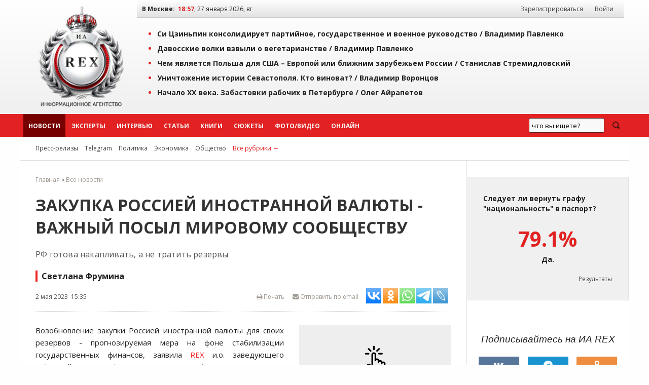

--- FILE ---
content_type: application/javascript;charset=utf-8
request_url: https://w.uptolike.com/widgets/v1/widgets-batch.js?params=JTVCJTdCJTIycGlkJTIyJTNBJTIyMTQ2NzczMCUyMiUyQyUyMnVybCUyMiUzQSUyMmh0dHBzJTNBJTJGJTJGaWFyZXgucnUlMkZuZXdzJTJGOTUyNzEuaHRtbCUzRnV0bV9zb3VyY2UlM0RhcnRpY2xlJTIyJTdEJTVE&mode=0&callback=callback__utl_cb_share_1769529458011709
body_size: 398
content:
callback__utl_cb_share_1769529458011709([{
    "pid": "1467730",
    "subId": 0,
    "initialCounts": {"fb":0,"tw":0,"tb":0,"ok":0,"vk":0,"ps":0,"gp":0,"mr":0,"lj":0,"li":0,"sp":0,"su":0,"ms":0,"fs":0,"bl":0,"dg":0,"sb":0,"bd":0,"rb":0,"ip":0,"ev":0,"bm":0,"em":0,"pr":0,"vd":0,"dl":0,"pn":0,"my":0,"ln":0,"in":0,"yt":0,"rss":0,"oi":0,"fk":0,"fm":0,"li":0,"sc":0,"st":0,"vm":0,"wm":0,"4s":0,"gg":0,"dd":0,"ya":0,"gt":0,"wh":0,"4t":0,"ul":0,"vb":0,"tm":0},
    "forceUpdate": ["fb","ok","vk","ps","gp","mr","my"],
    "extMet": false,
    "url": "https%3A%2F%2Fiarex.ru%2Fnews%2F95271.html%3Futm_source%3Darticle",
    "urlWithToken": "https%3A%2F%2Fiarex.ru%2Fnews%2F95271.html%3Futm_source%3Darticle%26_utl_t%3DXX",
    "intScr" : false,
    "intId" : 0,
    "exclExt": false
}
])

--- FILE ---
content_type: application/javascript;charset=utf-8
request_url: https://w.uptolike.com/widgets/v1/version.js?cb=cb__utl_cb_share_1769529456688437
body_size: 397
content:
cb__utl_cb_share_1769529456688437('1ea92d09c43527572b24fe052f11127b');